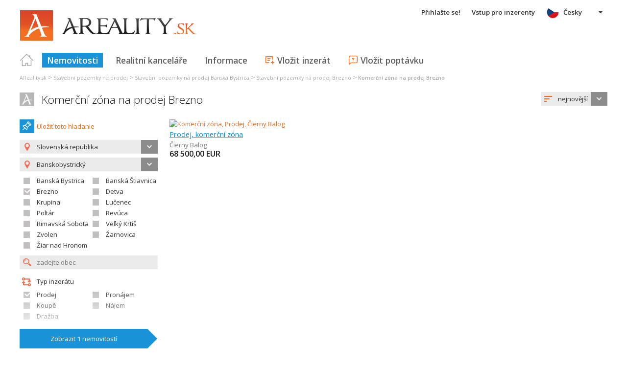

--- FILE ---
content_type: text/html; charset=utf-8
request_url: https://www.google.com/recaptcha/api2/aframe
body_size: 258
content:
<!DOCTYPE HTML><html><head><meta http-equiv="content-type" content="text/html; charset=UTF-8"></head><body><script nonce="R8eU1GoWFVt_P6aKV356lg">/** Anti-fraud and anti-abuse applications only. See google.com/recaptcha */ try{var clients={'sodar':'https://pagead2.googlesyndication.com/pagead/sodar?'};window.addEventListener("message",function(a){try{if(a.source===window.parent){var b=JSON.parse(a.data);var c=clients[b['id']];if(c){var d=document.createElement('img');d.src=c+b['params']+'&rc='+(localStorage.getItem("rc::a")?sessionStorage.getItem("rc::b"):"");window.document.body.appendChild(d);sessionStorage.setItem("rc::e",parseInt(sessionStorage.getItem("rc::e")||0)+1);localStorage.setItem("rc::h",'1768748771046');}}}catch(b){}});window.parent.postMessage("_grecaptcha_ready", "*");}catch(b){}</script></body></html>